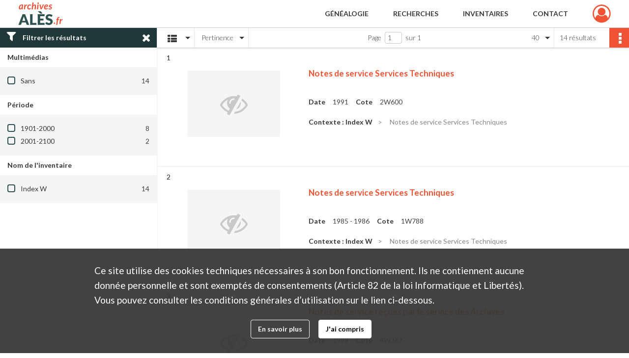

--- FILE ---
content_type: text/html; charset=UTF-8
request_url: https://archives.ales.fr/search/results?target=controlledAccessSubject&keyword=Notes%20de%20service&resultsPerPage=40
body_size: 9917
content:
<!DOCTYPE html>
<html lang="fr">
    <head data-captcha="recaptcha">
                    

    <!-- Matomo -->
    <script type="text/javascript">
        var _paq = _paq || [];

        /* This code come from https://www.cnil.fr/sites/default/files/typo/document/Configuration_piwik.pdf */
        _paq.push([function() {
            var self = this;
            function getOriginalVisitorCookieTimeout() {
                var now = new Date(),
                    nowTs = Math.round(now.getTime() / 1000),
                    visitorInfo = self.getVisitorInfo();
                var createTs = parseInt(visitorInfo[2]);
                var cookieTimeout = 33696000; // 13 mois en secondes
                return createTs + cookieTimeout - nowTs;
            }
            this.setVisitorCookieTimeout( getOriginalVisitorCookieTimeout() );
        }]);

        /* tracker methods like "setCustomDimension" should be called before "trackPageView" */
        _paq.push(['disableCookies']);
        _paq.push(['trackPageView']);
        _paq.push(['enableLinkTracking']);
        (function() {
            var u="https://analytics.alesagglo.fr/";
            _paq.push(['setTrackerUrl', u+'piwik.php']);
            _paq.push(['setSiteId', 3]);
            var d=document, g=d.createElement('script'), s=d.getElementsByTagName('script')[0];
            g.type='text/javascript'; g.async=true; g.defer=true; g.src=u+'piwik.js'; s.parentNode.insertBefore(g,s);
        })();
    </script>
    <!-- End Matomo Code -->

        
        <meta charset="utf-8">
        <title>    Notes de service - Recherche
</title>

        <meta name="twitter:card" content="summary" /><meta property="og:url" content="https://archives.ales.fr/search/results?target=controlledAccessSubject&amp;keyword=Notes%20de%20service&amp;resultsPerPage=40" /><meta property="og:title" content="    Notes de service - Recherche
" />
        <meta name="viewport" content="user-scalable=no, initial-scale=1, maximum-scale=1, minimum-scale=1, width=device-width, height=device-height"/>
        <meta name="format-detection" content="telephone=no" />

        
                    <link rel="apple-touch-icon" sizes="180x180" href="/assets/src/Custom/assets/static/front/favicons/apple-touch-icon.586f4711ea6ca36f6840018639bde263.png">
<link rel="icon" type="image/png" sizes="32x32" href="/assets/src/Custom/assets/static/front/favicons/favicon-32x32.055c2b0ff33da43b86c70597b6245cf6.png">
<link rel="icon" type="image/png" sizes="16x16" href="/assets/src/Custom/assets/static/front/favicons/favicon-16x16.2a9ddf249e64ed7b1cdc17f9f333d0a3.png">
<link rel="manifest" href="">
<link rel="mask-icon" href="" color="#5bbad5">

<meta name="msapplication-TileColor" content="#da532c">
<meta name="theme-color" content="#ffffff">
        
        <link rel="stylesheet" type="text/css" href="/assets/assets/front/scss/common.ca2ec9383f5656575d7aff710a04bb99.css" />
        <link rel="stylesheet" type="text/css" href="/assets/assets/fonts/index.47a6b383c5438c7c88ede4a7eba929a1.css">

            
    <link rel="stylesheet" type="text/css" href="/assets/assets/front/scss/affichage-liste.03fe5ce6cafb13d44f92c384c2aa57a8.css" />

        <link rel="stylesheet" type="text/css" href="/assets/assets/plugins/index.eb25e51f7e50c95b279f140b7697c20c.css" />
        <link rel="stylesheet" type="text/css" href="/assets/node_modules/timelinejs3/compiled/css/timeline.cbf5cde4c0be28e7ea0919cce920ff78.css" />

    </head>
    <body id="display-results">

                    <header id="header" role="banner">
    <div class="institutional-banner-desktop">
        

    </div>
    <div id="main-header">
        <a id="logo" href="/" title="Aller à la page d&#039;accueil">
    <img class="logo-desktop" src="/assets/src/Custom/assets/static/front/img/icono-logo/logo-header.5421b709ebacb022dadc113b9062b660.svg" alt="Archives municipales d&#039;Alès"/>

        
    <img class="logo-mobile" src="/assets/src/Custom/assets/static/front/img/icono-logo/logo-header.5421b709ebacb022dadc113b9062b660.svg" alt="Archives municipales d&#039;Alès"/>
</a>
            
<nav id="main-menu" role="navigation">
            <ul aria-label="menu principal">
                                    <li class="submenu-container"><a href="#">Généalogie</a>
    <ul class="subnav">
                    <li><a
    href="/search/form/7888b250-7dcf-480b-893e-d6bfc4d09e47"
    title="Aller à la page : &quot;État civil&quot;"
>État civil</a>
</li>
                    <li><a
    href="/search/form/f5a20dfe-4b1e-4223-a0aa-1669aa5c9059"
    title="Aller à la page : &quot;Recensements de la population&quot;"
>Recensements de la population</a>
</li>
                    <li><a
    href="/search/form/545b7d34-1ae8-4d5a-8cc9-9ffb6b2181a8"
    title="Aller à la page : &quot;Recensements militaires&quot;"
>Recensements militaires</a>
</li>
            </ul>
</li>
                                <li class="submenu-container"><a href="#">Recherches</a>
    <ul class="subnav">
                    <li><a
    href="/search/form/d51417d4-6c4f-4b1d-82fc-ab1a614223f0"
    title="Aller à la page : &quot;Photographies, cartes postales et affiches&quot;"
>Photographies, cartes postales et affiches</a>
</li>
                    <li><a
    href="/search/form/2aed8a65-517e-42ad-a1cf-0acbdd5b0004"
    title="Aller à la page : &quot;Plans et cadastre ancien&quot;"
>Plans et cadastre ancien</a>
</li>
                    <li><a
    href="/search/form/cebdc0c1-74f6-4354-91e1-1c27f1ac298d"
    title="Aller à la page : &quot;Bibliothèque et revues&quot;"
>Bibliothèque et revues</a>
</li>
                    <li><a
    href="/search/form/77b82587-1130-498b-81a1-ae53689b37c3"
    title="Aller à la page : &quot;Archives contemporaines&quot;"
>Archives contemporaines</a>
</li>
            </ul>
</li>
                                <li class="submenu-container"><a href="#">Inventaires</a>
    <ul class="subnav">
                    <li><a
    href="https://ales.fr/wp-content/uploads/2018/01/archives-municipales-d-ales-inventaires-repertoire-1200-2006.pdf" rel="noopener noreferrer" target="_blank"
    title="Aller à la page : &quot;Répertoire numérique (1200-2006)&quot;"
>Répertoire numérique (1200-2006)</a>
</li>
                    <li><a
    href="https://ales.fr/wp-content/uploads/2018/01/archives-municipales-d-ales-inventaires-repertoire-an7-1976.pdf" rel="noopener noreferrer" target="_blank"
    title="Aller à la page : &quot;Répertoire numérique (An VII-1976)&quot;"
>Répertoire numérique (An VII-1976)</a>
</li>
                    <li><a
    href="https://ales.fr/wp-content/uploads/2018/01/archives-municipales-d-ales-inventaires-archives-industrielles-1832-1980.pdf" rel="noopener noreferrer" target="_blank"
    title="Aller à la page : &quot;Forges de Tamaris (1832-1980)&quot;"
>Forges de Tamaris (1832-1980)</a>
</li>
                    <li><a
    href="https://ales.fr/wp-content/uploads/2018/01/archives-municipales-d-ales-inventaires-archives-industrielles-mines-1806-1993.pdf" rel="noopener noreferrer" target="_blank"
    title="Aller à la page : &quot;Mines (1806-1993)&quot;"
>Mines (1806-1993)</a>
</li>
                    <li><a
    href="https://ales.fr/wp-content/uploads/2018/01/archives-municipales-dales-revues-interet-historique-et-culturel.pdf" rel="noopener noreferrer" target="_blank"
    title="Aller à la page : &quot;Journaux et revues&quot;"
>Journaux et revues</a>
</li>
                    <li><a
    href="https://ales.fr/wp-content/uploads/2018/01/archives-municipales-dales-inventaire-recherches-et-travaux-universitaires.pdf" rel="noopener noreferrer" target="_blank"
    title="Aller à la page : &quot;Thèses et travaux universitaires&quot;"
>Thèses et travaux universitaires</a>
</li>
            </ul>
</li>
                                <li class="submenu-container"><a href="#">Contact</a>
    <ul class="subnav">
                    <li><a
    href="/page/contactez-nous"
    title="Aller à la page : &quot;Nous contacter&quot;"
>Nous contacter</a>
</li>
                    <li><a
    href="/page/reservation"
    title="Aller à la page : &quot;Réservation&quot;"
>Réservation</a>
</li>
            </ul>
</li>
            
        </ul>
    </nav>
<nav id="burger-main-menu" class="left" role="navigation">
            <div>
            <label for="burger-sidebar" class="toggle">
                <span class="icon-bar"></span>
                <span class="icon-bar"></span>
                <span class="icon-bar"></span>
            </label>
            <input type="checkbox" id="burger-sidebar" class="sidebartoggler">

            <div class="page-wrap">
                <div class="sidebar">
                    <ul class="mainnav">
                                                <li class="submenu-container"><a href="#">Généalogie</a>
    <ul class="subnav">
                    <li><a
    href="/search/form/7888b250-7dcf-480b-893e-d6bfc4d09e47"
    title="Aller à la page : &quot;État civil&quot;"
>État civil</a>
</li>
                    <li><a
    href="/search/form/f5a20dfe-4b1e-4223-a0aa-1669aa5c9059"
    title="Aller à la page : &quot;Recensements de la population&quot;"
>Recensements de la population</a>
</li>
                    <li><a
    href="/search/form/545b7d34-1ae8-4d5a-8cc9-9ffb6b2181a8"
    title="Aller à la page : &quot;Recensements militaires&quot;"
>Recensements militaires</a>
</li>
            </ul>
</li>
                                <li class="submenu-container"><a href="#">Recherches</a>
    <ul class="subnav">
                    <li><a
    href="/search/form/d51417d4-6c4f-4b1d-82fc-ab1a614223f0"
    title="Aller à la page : &quot;Photographies, cartes postales et affiches&quot;"
>Photographies, cartes postales et affiches</a>
</li>
                    <li><a
    href="/search/form/2aed8a65-517e-42ad-a1cf-0acbdd5b0004"
    title="Aller à la page : &quot;Plans et cadastre ancien&quot;"
>Plans et cadastre ancien</a>
</li>
                    <li><a
    href="/search/form/cebdc0c1-74f6-4354-91e1-1c27f1ac298d"
    title="Aller à la page : &quot;Bibliothèque et revues&quot;"
>Bibliothèque et revues</a>
</li>
                    <li><a
    href="/search/form/77b82587-1130-498b-81a1-ae53689b37c3"
    title="Aller à la page : &quot;Archives contemporaines&quot;"
>Archives contemporaines</a>
</li>
            </ul>
</li>
                                <li class="submenu-container"><a href="#">Inventaires</a>
    <ul class="subnav">
                    <li><a
    href="https://ales.fr/wp-content/uploads/2018/01/archives-municipales-d-ales-inventaires-repertoire-1200-2006.pdf" rel="noopener noreferrer" target="_blank"
    title="Aller à la page : &quot;Répertoire numérique (1200-2006)&quot;"
>Répertoire numérique (1200-2006)</a>
</li>
                    <li><a
    href="https://ales.fr/wp-content/uploads/2018/01/archives-municipales-d-ales-inventaires-repertoire-an7-1976.pdf" rel="noopener noreferrer" target="_blank"
    title="Aller à la page : &quot;Répertoire numérique (An VII-1976)&quot;"
>Répertoire numérique (An VII-1976)</a>
</li>
                    <li><a
    href="https://ales.fr/wp-content/uploads/2018/01/archives-municipales-d-ales-inventaires-archives-industrielles-1832-1980.pdf" rel="noopener noreferrer" target="_blank"
    title="Aller à la page : &quot;Forges de Tamaris (1832-1980)&quot;"
>Forges de Tamaris (1832-1980)</a>
</li>
                    <li><a
    href="https://ales.fr/wp-content/uploads/2018/01/archives-municipales-d-ales-inventaires-archives-industrielles-mines-1806-1993.pdf" rel="noopener noreferrer" target="_blank"
    title="Aller à la page : &quot;Mines (1806-1993)&quot;"
>Mines (1806-1993)</a>
</li>
                    <li><a
    href="https://ales.fr/wp-content/uploads/2018/01/archives-municipales-dales-revues-interet-historique-et-culturel.pdf" rel="noopener noreferrer" target="_blank"
    title="Aller à la page : &quot;Journaux et revues&quot;"
>Journaux et revues</a>
</li>
                    <li><a
    href="https://ales.fr/wp-content/uploads/2018/01/archives-municipales-dales-inventaire-recherches-et-travaux-universitaires.pdf" rel="noopener noreferrer" target="_blank"
    title="Aller à la page : &quot;Thèses et travaux universitaires&quot;"
>Thèses et travaux universitaires</a>
</li>
            </ul>
</li>
                                <li class="submenu-container"><a href="#">Contact</a>
    <ul class="subnav">
                    <li><a
    href="/page/contactez-nous"
    title="Aller à la page : &quot;Nous contacter&quot;"
>Nous contacter</a>
</li>
                    <li><a
    href="/page/reservation"
    title="Aller à la page : &quot;Réservation&quot;"
>Réservation</a>
</li>
            </ul>
</li>
            
                    </ul>
                    

                </div>
            </div>
        </div>
    </nav>
<nav id="user-profile" role="navigation">
    <ul>
        <li class="user-profile submenu-container">
    <a href="/user/login?targetRoute=front.search&amp;targetRouteParameters%5Btarget%5D=controlledAccessSubject&amp;targetRouteParameters%5Bkeyword%5D=Notes%20de%20service&amp;targetRouteParameters%5BresultsPerPage%5D=40" class="user-profile-icon-container" title="Mon espace personnel">
        <i class="fa fa-user-circle-o" aria-hidden="true"></i>
    </a>
    <ul class="subnav">
        <li>
            <a href="/user/login?targetRoute=front.search&amp;targetRouteParameters%5Btarget%5D=controlledAccessSubject&amp;targetRouteParameters%5Bkeyword%5D=Notes%20de%20service&amp;targetRouteParameters%5BresultsPerPage%5D=40" title="Se connecter">Se connecter</a>
        </li>
                    <li>
                <a href="/register" title="S&#039;inscrire">S&#039;inscrire</a>
            </li>
            </ul>

</li>

    </ul>
</nav>
<nav id="burger-user-profile" class="right" role="navigation">
    <label for="profile-sidebar" class="toggle">
            <i class="fa fa-user-circle-o user-profile-icon " aria-hidden="true"></i>

    </label>
    <input type="checkbox" id="profile-sidebar" class="sidebartoggler">

    <div class="page-wrap">
        <div class="sidebar">
            <ul class="mainnav">
                    <li>
        <a href="/user/login?targetRoute=front.search&amp;targetRouteParameters%5Btarget%5D=controlledAccessSubject&amp;targetRouteParameters%5Bkeyword%5D=Notes%20de%20service&amp;targetRouteParameters%5BresultsPerPage%5D=40" title="Se connecter">Se connecter</a>
    </li>
            <li>
            <a href="/register" title="S&#039;inscrire">S&#039;inscrire</a>
        </li>
    
            </ul>
        </div>
    </div>
</nav>


    </div>
</header>
        
        <a href="#page-top" id="scrollup" class="no-print" aria-label="Revenir en haut de la page">
            <i class="fa fa-angle-up"></i>
        </a>

        <div id="old-browsers" class="disclaimer">
    <div class="text">
        Ce portail est conçu pour être utilisé sur les navigateurs Chrome, Firefox, Safari et Edge. Pour une expérience optimale, nous vous invitons à utiliser l&#039;un de ces navigateurs.
    </div>
    <div class="buttons">
        <button type="button" class="btn btn-primary" id="old-browsers-accept">J&#039;ai compris</button>
    </div>
</div>

        <main role="main" id="page-top">

                                        
            
            
            
                        <section class="facets no-print ">
                <div class="filter"><i class="fas fa-filter"></i>Filtrer les résultats<span><i class="fa fa-times" aria-hidden="true"></i></span></div>
<form id="form-facets" method="GET">
            <input type="hidden" name="target" value="controlledAccessSubject" />
                <input type="hidden" name="keyword" value="Notes de service" />
                <input type="hidden" name="resultsPerPage" value="40" />
    
    <input type="hidden" name="mapBounds" value="" />

    <div class="facet">
        <div class="title">Multimédias</div>

            <ul>
                                <li class="row ">
                <div class="col-sm-10 term custom-control custom-checkbox">
                    <input
                        type="checkbox"
                        class="custom-control-input"
                        name="facet_media"
                        id="facet_media.1"
                        value="none"
                                            />
                                                                                                        <label class="custom-control-label" for="facet_media.1" title="Sans">Sans</label>
                </div>
                <div class="col-sm-2 count">14</div>
            </li>
            </ul>
    
    </div>
    <div class="facet">
        <div class="title">Période</div>

            <ul>
                                <li class="row">
                <div class="col-sm-10 term custom-control custom-checkbox">
                    <input
                        type="checkbox"
                        class="custom-control-input century"
                        name="facet_century"
                        id="facet_century.1"
                        value="1901"
                                            />
                                                                                                        <label class="custom-control-label" for="facet_century.1" title="1901-2000">1901-2000</label>
                </div>
                <div class="col-sm-2 count">8</div>
            </li>
                                <li class="row">
                <div class="col-sm-10 term custom-control custom-checkbox">
                    <input
                        type="checkbox"
                        class="custom-control-input century"
                        name="facet_century"
                        id="facet_century.2"
                        value="2001"
                                            />
                                                                                                        <label class="custom-control-label" for="facet_century.2" title="2001-2100">2001-2100</label>
                </div>
                <div class="col-sm-2 count">2</div>
            </li>
        
            </ul>

    </div>
    <div class="facet">
        <div class="title">Nom de l&#039;inventaire</div>

            <ul>
                                <li class="row ">
                <div class="col-sm-10 term custom-control custom-checkbox">
                    <input
                        type="checkbox"
                        class="custom-control-input"
                        name="facet_titleProper"
                        id="facet_titleProper.1"
                        value="Index W"
                                            />
                                                            <label class="custom-control-label" for="facet_titleProper.1" title="Index W">Index W</label>
                </div>
                <div class="col-sm-2 count">14</div>
            </li>
            </ul>
    
    </div>
</form>

            </section>
                <section class="navigation clearfix row">
            <div class="view-mode col-sm pl-0 pr-0">
                <ul class="clearfix">
    <li class="select select-viewmode clearfix">
        <p class="placeholder" title="Affichage">
            <i class="placeholder-icon fas fa-th-list"></i>
        </p>
        <ul>
                            <li class="selected">
                    <a href="https://archives.ales.fr/search/results?target=controlledAccessSubject&amp;keyword=Notes%20de%20service&amp;resultsPerPage=40&amp;mode=list" title="Affichage liste"><i class="fas fa-th-list"></i></a>
                </li>
                            <li class="">
                    <a href="https://archives.ales.fr/search/results?target=controlledAccessSubject&amp;keyword=Notes%20de%20service&amp;resultsPerPage=40&amp;mode=table" title="Affichage tableau"><i class="fas fa-table"></i></a>
                </li>
                            <li class="">
                    <a href="https://archives.ales.fr/search/results?target=controlledAccessSubject&amp;keyword=Notes%20de%20service&amp;resultsPerPage=40&amp;mode=mosaic" title="Affichage mosaïque"><i class="fas fa-th"></i></a>
                </li>
                            <li class="">
                    <a href="https://archives.ales.fr/search/results?target=controlledAccessSubject&amp;keyword=Notes%20de%20service&amp;mode=chrono" title="Affichage frise chronologique"><i class="nf nf-timeline"></i></a>
                </li>
                    </ul>
    </li>
</ul>

            </div>
            <div class="sort col-sm pl-0 pr-0">
                <ul class="clearfix">
    <li class="select select-sort clearfix">
        <p class="placeholder" title="Trier par pertinence">
            Pertinence
        </p>
        <ul>
                    <li class="">
                <a href="https://archives.ales.fr/search/results?target=controlledAccessSubject&amp;keyword=Notes%20de%20service&amp;resultsPerPage=40&amp;sort=referencecode_asc" title="Trier par cote (A-Z)">Cote (A-Z)</a>
            </li>
                    <li class="">
                <a href="https://archives.ales.fr/search/results?target=controlledAccessSubject&amp;keyword=Notes%20de%20service&amp;resultsPerPage=40&amp;sort=referencecode_dsc" title="Trier par cote (Z-A)">Cote (Z-A)</a>
            </li>
                    <li class="">
                <a href="https://archives.ales.fr/search/results?target=controlledAccessSubject&amp;keyword=Notes%20de%20service&amp;resultsPerPage=40&amp;sort=date_asc" title="Trier par date (0-9)">Date (0-9)</a>
            </li>
                    <li class="">
                <a href="https://archives.ales.fr/search/results?target=controlledAccessSubject&amp;keyword=Notes%20de%20service&amp;resultsPerPage=40&amp;sort=date_dsc" title="Trier par date (9-0)">Date (9-0)</a>
            </li>
                    <li class="selected">
                <a href="https://archives.ales.fr/search/results?target=controlledAccessSubject&amp;keyword=Notes%20de%20service&amp;resultsPerPage=40&amp;sort=relevance" title="Trier par pertinence">Pertinence</a>
            </li>
                </ul>
    </li>
</ul>

            </div>
            <div class="pagination-row col-sm">
                                                                                    <ul id="pagination" class="pagination-sm pagination">
            

        <li id="page-content" class="page-content">
            <label for="current-page">Page</label>
            <input id="current-page" name="page" form="form-facets"
                   type="number" value="1" min="1" max="1"/>
            sur 1</li>

            </ul>

            </div>
            <div class="result-page col-sm">
                <span class="result">
                                                                14 résultats
                                    </span>
                
<ul class="clearfix">
    <li class="select select-results-per-page clearfix">
      <p class="placeholder" title="40 résultats par page">
          40 <span class="label">résultats par page</span>
      </p>
      <ul>
                        <li class="">
                <a href="https://archives.ales.fr/search/results?target=controlledAccessSubject&amp;keyword=Notes%20de%20service"><span>20 résultats par page</span></a>
            </li>
                        <li class="selected">
                <a href="https://archives.ales.fr/search/results?target=controlledAccessSubject&amp;keyword=Notes%20de%20service&amp;resultsPerPage=40"><span>40 résultats par page</span></a>
            </li>
                        <li class="">
                <a href="https://archives.ales.fr/search/results?target=controlledAccessSubject&amp;keyword=Notes%20de%20service&amp;resultsPerPage=80"><span>80 résultats par page</span></a>
            </li>
                    </ul>
    </li>
</ul>


            </div>
            <div class="result-actionbar">
                    
<div
    id="actionbar"
    data-bookmark-url="/user/api/v1/bookmark/globalSearchResult"
    data-bookmark-data="{&quot;target&quot;:&quot;controlledAccessSubject&quot;,&quot;keyword&quot;:&quot;Notes de service&quot;,&quot;resultsPerPage&quot;:&quot;40&quot;}"
    data-bookmark-list-url="https://archives.ales.fr/user/bookmarks"
    data-logged-in=""
        data-social="1"    data-print="1"
    data-bookmarked=""
    data-site-name="Archives municipales d&#039;Alès"
    data-page-title="    Notes de service - Recherche
"
    data-share-mail-body="Bonjour,
Je vous recommande cette page :
https%3A%2F%2Farchives.ales.fr%2Fsearch%2Fresults%3Ftarget%3DcontrolledAccessSubject%26keyword%3DNotes%2520de%2520service%26resultsPerPage%3D40
Bonne consultation !
"
    ></div>


            </div>
        </section>
    
                            
<aside class="alert-container row">
</aside>
            
            <div class="container">
                <h1 hidden="true">Résultats de la recherche</h1>
<section id="list-container" class="active">
            <ul>        <li class="element-list">
            
<div class="img-element">
    <span>1</span>        
    
            <div class="img no-cover" title="Pas de média">
            <i class="fas fa-eye-slash no-media"></i>
        </div>
    
</div>

<section class="content">
        <div class="intitup">
        <a href="https://archives.ales.fr/ark:/55408/8vwl9rqtdf3k"  rel="noopener noreferrer" target="_blank">
            <h2 title="Voir la notice complète">
                <span>Notes de service Services Techniques</span>
            </h2>
        </a>
        
    <div class="date-cote content-part clearfix">
                    <div class="content-sub-part">
                <h3>Date</h3>
                <p><span>1991</span></p>
            </div>
                            <div  class="content-sub-part">
                <h3>Cote</h3>
                <p class="referenceCodes">2W600</p>
            </div>
            </div>

<ul class="context content-part clearfix">
            <li>
                    <h4>Contexte : Index W</h4>
                </li>
        <li>                Notes de service Services Techniques
            </li>
</ul>


    </div>
    </section>
                        <div class="record-actions">
    </div>
    
        </li>
                            <li class="element-list">
            
<div class="img-element">
    <span>2</span>        
    
            <div class="img no-cover" title="Pas de média">
            <i class="fas fa-eye-slash no-media"></i>
        </div>
    
</div>

<section class="content">
        <div class="intitup">
        <a href="https://archives.ales.fr/ark:/55408/x2fq68grnvt5"  rel="noopener noreferrer" target="_blank">
            <h2 title="Voir la notice complète">
                <span>Notes de service Services Techniques</span>
            </h2>
        </a>
        
    <div class="date-cote content-part clearfix">
                    <div class="content-sub-part">
                <h3>Date</h3>
                <p><span>1985 - 1986</span></p>
            </div>
                            <div  class="content-sub-part">
                <h3>Cote</h3>
                <p class="referenceCodes">1W788</p>
            </div>
            </div>

<ul class="context content-part clearfix">
            <li>
                    <h4>Contexte : Index W</h4>
                </li>
        <li>                Notes de service Services Techniques
            </li>
</ul>


    </div>
    </section>
                        <div class="record-actions">
    </div>
    
        </li>
                            <li class="element-list">
            
<div class="img-element">
    <span>3</span>        
    
            <div class="img no-cover" title="Pas de média">
            <i class="fas fa-eye-slash no-media"></i>
        </div>
    
</div>

<section class="content">
        <div class="intitup">
        <a href="https://archives.ales.fr/ark:/55408/z50xp8vk67mq"  rel="noopener noreferrer" target="_blank">
            <h2 title="Voir la notice complète">
                <span>Notes de service reçues par le service des Archives</span>
            </h2>
        </a>
        
    <div class="date-cote content-part clearfix">
                    <div class="content-sub-part">
                <h3>Date</h3>
                <p><span>1999</span></p>
            </div>
                            <div  class="content-sub-part">
                <h3>Cote</h3>
                <p class="referenceCodes">4W362</p>
            </div>
            </div>

<ul class="context content-part clearfix">
            <li>
                    <h4>Contexte : Index W</h4>
                </li>
        <li>                Notes de service reçues par le service des Archives
            </li>
</ul>


    </div>
    </section>
                        <div class="record-actions">
    </div>
    
        </li>
                            <li class="element-list">
            
<div class="img-element">
    <span>4</span>        
    
            <div class="img no-cover" title="Pas de média">
            <i class="fas fa-eye-slash no-media"></i>
        </div>
    
</div>

<section class="content">
        <div class="intitup">
        <a href="https://archives.ales.fr/ark:/55408/htpb5k8lzrw2"  rel="noopener noreferrer" target="_blank">
            <h2 title="Voir la notice complète">
                <span>Notes de service 2005</span>
            </h2>
        </a>
        
    <div class="date-cote content-part clearfix">
                    <div class="content-sub-part">
                <h3>Date</h3>
                <p><span>2005</span></p>
            </div>
                            <div  class="content-sub-part">
                <h3>Cote</h3>
                <p class="referenceCodes">5W869</p>
            </div>
            </div>

<ul class="context content-part clearfix">
            <li>
                    <h4>Contexte : Index W</h4>
                </li>
        <li>                Notes de service 2005
            </li>
</ul>


    </div>
    </section>
                        <div class="record-actions">
    </div>
    
        </li>
                            <li class="element-list">
            
<div class="img-element">
    <span>5</span>        
    
            <div class="img no-cover" title="Pas de média">
            <i class="fas fa-eye-slash no-media"></i>
        </div>
    
</div>

<section class="content">
        <div class="intitup">
        <a href="https://archives.ales.fr/ark:/55408/fv0h6sm8trd4"  rel="noopener noreferrer" target="_blank">
            <h2 title="Voir la notice complète">
                <span>Notes de service Services Techniques</span>
            </h2>
        </a>
        
    <div class="date-cote content-part clearfix">
                    <div class="content-sub-part">
                <h3>Date</h3>
                <p><span>1937 - 1968 , 1970 - 1979</span></p>
            </div>
                            <div  class="content-sub-part">
                <h3>Cote</h3>
                <p class="referenceCodes">1W787</p>
            </div>
            </div>

<ul class="context content-part clearfix">
            <li>
                    <h4>Contexte : Index W</h4>
                </li>
        <li>                Notes de service Services Techniques
            </li>
</ul>


    </div>
    </section>
                        <div class="record-actions">
    </div>
    
        </li>
                            <li class="element-list">
            
<div class="img-element">
    <span>6</span>        
    
            <div class="img no-cover" title="Pas de média">
            <i class="fas fa-eye-slash no-media"></i>
        </div>
    
</div>

<section class="content">
        <div class="intitup">
        <a href="https://archives.ales.fr/ark:/55408/k4vlncfmb9j2"  rel="noopener noreferrer" target="_blank">
            <h2 title="Voir la notice complète">
                <span>Notes de service du Directeur Général des Services Techniques</span>
            </h2>
        </a>
        
    <div class="date-cote content-part clearfix">
                    <div class="content-sub-part">
                <h3>Date</h3>
                <p><span>1989-1996</span></p>
            </div>
                            <div  class="content-sub-part">
                <h3>Cote</h3>
                <p class="referenceCodes">4W45</p>
            </div>
            </div>

<ul class="context content-part clearfix">
            <li>
                    <h4>Contexte : Index W</h4>
                </li>
        <li>                Notes de service du Directeur Général des Services...
            </li>
</ul>


    </div>
    </section>
                        <div class="record-actions">
    </div>
    
        </li>
                            <li class="element-list">
            
<div class="img-element">
    <span>7</span>        
    
            <div class="img no-cover" title="Pas de média">
            <i class="fas fa-eye-slash no-media"></i>
        </div>
    
</div>

<section class="content">
        <div class="intitup">
        <a href="https://archives.ales.fr/ark:/55408/x1bg48mdsvcf"  rel="noopener noreferrer" target="_blank">
            <h2 title="Voir la notice complète">
                <span>Sapeurs pompiers : Notes de service</span>
            </h2>
        </a>
        
    <div class="date-cote content-part clearfix">
                    <div class="content-sub-part">
                <h3>Date</h3>
                <p><span>1972, 1977 - 1987, 1989 - 1991</span></p>
            </div>
                            <div  class="content-sub-part">
                <h3>Cote</h3>
                <p class="referenceCodes">2W251</p>
            </div>
            </div>

<ul class="context content-part clearfix">
            <li>
                    <h4>Contexte : Index W</h4>
                </li>
        <li>                Sapeurs pompiers : Notes de service
            </li>
</ul>


    </div>
    </section>
                        <div class="record-actions">
    </div>
    
        </li>
                            <li class="element-list">
            
<div class="img-element">
    <span>8</span>        
    
            <div class="img no-cover" title="Pas de média">
            <i class="fas fa-eye-slash no-media"></i>
        </div>
    
</div>

<section class="content">
        <div class="intitup">
        <a href="https://archives.ales.fr/ark:/55408/m0bskd85c2tv"  rel="noopener noreferrer" target="_blank">
            <h2 title="Voir la notice complète">
                <span>Notes de service</span>
            </h2>
        </a>
        
    <div class="date-cote content-part clearfix">
                    <div class="content-sub-part">
                <h3>Date</h3>
                <p><span>1995 - 1996</span></p>
            </div>
                            <div  class="content-sub-part">
                <h3>Cote</h3>
                <p class="referenceCodes">1W880</p>
            </div>
            </div>

<ul class="context content-part clearfix">
            <li>
                    <h4>Contexte : Index W</h4>
                </li>
        <li>                Notes de service
            </li>
</ul>


    </div>
    </section>
                        <div class="record-actions">
    </div>
    
        </li>
                            <li class="element-list">
            
<div class="img-element">
    <span>9</span>        
    
            <div class="img no-cover" title="Pas de média">
            <i class="fas fa-eye-slash no-media"></i>
        </div>
    
</div>

<section class="content">
        <div class="intitup">
        <a href="https://archives.ales.fr/ark:/55408/4stl2prjx8kv"  rel="noopener noreferrer" target="_blank">
            <h2 title="Voir la notice complète">
                <span>Notes de service du Service Départemental d'Incendie et de Secours du Gard</span>
            </h2>
        </a>
        
    <div class="date-cote content-part clearfix">
                    <div class="content-sub-part">
                <h3>Date</h3>
                <p><span>1976, 1980 - 1984</span></p>
            </div>
                            <div  class="content-sub-part">
                <h3>Cote</h3>
                <p class="referenceCodes">2W378</p>
            </div>
            </div>

<ul class="context content-part clearfix">
            <li>
                    <h4>Contexte : Index W</h4>
                </li>
        <li>                Notes de service du Service Départemental d&#039;Incendie...
            </li>
</ul>


    </div>
    </section>
                        <div class="record-actions">
    </div>
    
        </li>
                            <li class="element-list">
            
<div class="img-element">
    <span>10</span>        
    
            <div class="img no-cover" title="Pas de média">
            <i class="fas fa-eye-slash no-media"></i>
        </div>
    
</div>

<section class="content">
        <div class="intitup">
        <a href="https://archives.ales.fr/ark:/55408/w1bv7jgm32zn"  rel="noopener noreferrer" target="_blank">
            <h2 title="Voir la notice complète">
                <span>Notes de service Services Techniques</span>
            </h2>
        </a>
        
    <div class="date-cote content-part clearfix">
                    <div class="content-sub-part">
                <h3>Date</h3>
                <p><span>1993</span></p>
            </div>
                            <div  class="content-sub-part">
                <h3>Cote</h3>
                <p class="referenceCodes">2W382</p>
            </div>
            </div>

<ul class="context content-part clearfix">
            <li>
                    <h4>Contexte : Index W</h4>
                </li>
        <li>                Notes de service Services Techniques
            </li>
</ul>


    </div>
    </section>
                        <div class="record-actions">
    </div>
    
        </li>
                            <li class="element-list">
            
<div class="img-element">
    <span>11</span>        
    
            <div class="img no-cover" title="Pas de média">
            <i class="fas fa-eye-slash no-media"></i>
        </div>
    
</div>

<section class="content">
        <div class="intitup">
        <a href="https://archives.ales.fr/ark:/55408/2k6p53qltb7f"  rel="noopener noreferrer" target="_blank">
            <h2 title="Voir la notice complète">
                <span>Notes de service Ville et Agglo</span>
            </h2>
        </a>
        
    <div class="date-cote content-part clearfix">
                    <div class="content-sub-part">
                <h3>Date</h3>
                <p><span>2009</span></p>
            </div>
                            <div  class="content-sub-part">
                <h3>Cote</h3>
                <p class="referenceCodes">1W133</p>
            </div>
            </div>

<ul class="context content-part clearfix">
            <li>
                    <h4>Contexte : Index W</h4>
                </li>
        <li>                Notes de service Ville et Agglo
            </li>
</ul>


    </div>
    </section>
                        <div class="record-actions">
    </div>
    
        </li>
                            <li class="element-list">
            
<div class="img-element">
    <span>12</span>        
    
            <div class="img no-cover" title="Pas de média">
            <i class="fas fa-eye-slash no-media"></i>
        </div>
    
</div>

<section class="content">
        <div class="intitup">
        <a href="https://archives.ales.fr/ark:/55408/2lqw9jvdhgn3"  rel="noopener noreferrer" target="_blank">
            <h2 title="Voir la notice complète">
                <span>Notes de service Ville d'Alès reliées</span>
            </h2>
        </a>
        
    <div class="date-cote content-part clearfix">
                    <div class="content-sub-part">
                <h3>Date</h3>
                <p><span>2000-2003</span></p>
            </div>
                            <div  class="content-sub-part">
                <h3>Cote</h3>
                <p class="referenceCodes">6W101</p>
            </div>
            </div>

<ul class="context content-part clearfix">
            <li>
                    <h4>Contexte : Index W</h4>
                </li>
        <li>                Notes de service Ville d&#039;Alès reliées
            </li>
</ul>


    </div>
    </section>
                        <div class="record-actions">
    </div>
    
        </li>
                            <li class="element-list">
            
<div class="img-element">
    <span>13</span>        
    
            <div class="img no-cover" title="Pas de média">
            <i class="fas fa-eye-slash no-media"></i>
        </div>
    
</div>

<section class="content">
        <div class="intitup">
        <a href="https://archives.ales.fr/ark:/55408/tqr82dxngj43"  rel="noopener noreferrer" target="_blank">
            <h2 title="Voir la notice complète">
                <span>Notes de service Services Techniques</span>
            </h2>
        </a>
        
    <div class="date-cote content-part clearfix">
                    <div class="content-sub-part">
                <h3>Date</h3>
                <p><span>1980 - 1984</span></p>
            </div>
                            <div  class="content-sub-part">
                <h3>Cote</h3>
                <p class="referenceCodes">1W787</p>
            </div>
            </div>

<ul class="context content-part clearfix">
            <li>
                    <h4>Contexte : Index W</h4>
                </li>
        <li>                Notes de service Services Techniques
            </li>
</ul>


    </div>
    </section>
                        <div class="record-actions">
    </div>
    
        </li>
                            <li class="element-list">
            
<div class="img-element">
    <span>14</span>        
    
            <div class="img no-cover" title="Pas de média">
            <i class="fas fa-eye-slash no-media"></i>
        </div>
    
</div>

<section class="content">
        <div class="intitup">
        <a href="https://archives.ales.fr/ark:/55408/8kh6lx45ctn7"  rel="noopener noreferrer" target="_blank">
            <h2 title="Voir la notice complète">
                <span>Notes de service Services Techniques</span>
            </h2>
        </a>
        
    <div class="date-cote content-part clearfix">
                    <div class="content-sub-part">
                <h3>Date</h3>
                <p><span>1987 - 1988</span></p>
            </div>
                            <div  class="content-sub-part">
                <h3>Cote</h3>
                <p class="referenceCodes">1W788</p>
            </div>
            </div>

<ul class="context content-part clearfix">
            <li>
                    <h4>Contexte : Index W</h4>
                </li>
        <li>                Notes de service Services Techniques
            </li>
</ul>


    </div>
    </section>
                        <div class="record-actions">
    </div>
    
        </li>
                    </ul>
            
            
            </section>
            </div>

        </main>

                        
    <footer id="footer" role="contentinfo">
                                
                                <div class="container default">
        <div class="row">
                            <div class="header-footer-col col-md-3 col-lg-3 header-footer-align-center">
                    
                    

    <a href="https://www.ales.fr"
                             rel="noopener noreferrer"            target="_blank"
            >
            <img
        src="/assets/src/Custom/assets/static/front/img/icono-logo/logo-footer.88a89048d91f71c39457e02f4858f3ca.svg"
        title="Portail de la ville d’Alès et de son Agglomération"        alt="Portail de la ville d’Alès et de son Agglomération"    />

    </a>
                </div>
                            <div class="header-footer-col col-md-3 col-lg-3 header-footer-align-left">
                                            <span class="heading">Archives municipales d&#039;Alès</span>
                    
                    <p>
    4 boulevard Gambetta<br />
    30100 Alès<br />
</p>
<p>
    <i class="fa fa-phone" aria-label="Téléphone"></i> 04 66 54 32 20
</p>
<p>
    <i class="fa fa-envelope" aria-label="Email"></i> archives@ville-ales.fr
</p>

                </div>
                            <div class="header-footer-col col-md-3 col-lg-3 header-footer-align-left">
                                            <span class="heading">Suivez-nous sur :</span>
                    
                    <ul class="links">
            
<li class="link
">
        <a href="https://www.facebook.com/villedales"
         title="Facebook"                      rel="noopener noreferrer"            target="_blank"
            >
                    <i class="fa fa-facebook-square fa-2x" aria-hidden="true"></i>
                            Facebook
            </a>
    </li>
            
<li class="link
">
        <a href="https://twitter.com/VilledAles"
         title="Twitter"                      rel="noopener noreferrer"            target="_blank"
            >
                    <i class="fa fa-twitter-square fa-2x" aria-hidden="true"></i>
                            Twitter
            </a>
    </li>
            
<li class="link
">
        <a href="https://www.youtube.com/user/alescevennes/featured"
         title="Youtube"                      rel="noopener noreferrer"            target="_blank"
            >
                    <i class="fa fa-youtube-square fa-2x" aria-hidden="true"></i>
                            Youtube
            </a>
    </li>
            
<li class="link
">
        <a href="https://www.instagram.com/Ville_d_Ales"
         title="Instagram"                      rel="noopener noreferrer"            target="_blank"
            >
                    <i class="fa fa-instagram fa-2x" aria-hidden="true"></i>
                            Instagram
            </a>
    </li>
    </ul>
                </div>
                            <div class="header-footer-col col-md-3 col-lg-3 header-footer-align-left">
                                            <span class="heading">Liens utiles :</span>
                    
                    <ul class="links">
            
<li class="link
">
        <a href="/page/informations-pratiques"
         title="Informations pratiques"             >
                            Informations pratiques
            </a>
    </li>
            
<li class="link
">
        <a href="/page/mentions-legales-et-cgu"
         title="Conditions Générales d&#039;Utilisation"             >
                            Conditions Générales d&#039;Utilisation
            </a>
    </li>
            
<li class="link
">
        <a href="/page/donnees-personnelles"
         title="Données personnelles"             >
                            Données personnelles
            </a>
    </li>
            
<li class="link
">
        <a href="https://www.ales.fr"
         title="Ville d&#039;Alès"                      rel="noopener noreferrer"            target="_blank"
            >
                            Ville d&#039;Alès
            </a>
    </li>
    </ul>
                </div>
                    </div>
    </div>

                                                            <div class="container institutional">
        <div class="row">
                            <div class="header-footer-col col-md-12 col-lg-12 header-footer-align-center">
                    
                    © 2021 archives.ales.fr
                </div>
                    </div>
    </div>

                        </footer>
        
                                    <script src=""></script>
                            <script src="/assets/common.429d16d7b37d0a75922f.js"></script>
                            <script src="/assets/vendor.front.a02d17b68cc80f3d8b47.js"></script>
                            <script src="/assets/front.c99acd8a8b6294779a75.js"></script>
                    
        <div id="rgpd-infos"
     class="disclaimer"
     >
    <div class="text">
        <div>
            Ce site utilise des cookies techniques nécessaires à son bon fonctionnement. Ils ne contiennent aucune donnée personnelle et sont exemptés de consentements (Article 82 de la loi Informatique et Libertés).
            <br>
                            Vous pouvez consulter les conditions générales d’utilisation sur le lien ci-dessous.
                    </div>
    </div>
    <div class="buttons">
                                    <a href="/page/mentions-legales-et-cgu" rel="noopener noreferrer" target="_blank">
            <button type="button" class="btn btn-secondary">En savoir plus</button>
        </a>
        <button type="button" class="btn btn-primary" id="rgpd-infos-understand">J&#039;ai compris</button>
    </div>

</div>
        
    </body>
</html>


--- FILE ---
content_type: text/css
request_url: https://archives.ales.fr/assets/assets/fonts/index.47a6b383c5438c7c88ede4a7eba929a1.css
body_size: 658
content:
@font-face{font-family:naofont;src:url(/assets/assets/fonts/naofont/naofont.8d403a153794fa4588fec5aa818cca5f.eot);src:url(/assets/assets/fonts/naofont/naofont.8d403a153794fa4588fec5aa818cca5f.eot#iefix) format("embedded-opentype"),url(/assets/assets/fonts/naofont/naofont.e2f76ee34381f3207a7984766e6facdf.ttf) format("truetype"),url(/assets/assets/fonts/naofont/naofont.6c56295420e6d4b92333d11090b02de3.woff) format("woff"),url(/assets/assets/fonts/naofont/naofont.cc414ef72f51b846f74be89fdd9d48a6.svg#naofont) format("svg");font-weight:400;font-style:normal}.nf{display:inline-block;font:normal normal normal 14px/1 naofont;text-rendering:auto;-webkit-font-smoothing:antialiased;-moz-osx-font-smoothing:grayscale}.nf-2x{font-size:2em}.nf-landscape:before{content:"\e900"}.nf-portrait:before{content:"\e901"}.nf-minimap:before{content:"\e902"}.nf-map:before{content:"\e903"}.nf-timeline:before{content:"\e904"}.nf-center-map:before{content:"\e905"}.nf-indexer-status:before{content:"\e906"}.nf-indexation:before{content:"\e907"}.nf-zone:before{content:"\e908"}.nf-first:before{content:"\e90c"}.nf-last:before{content:"\e90b"}.nf-fill:before{content:"\e90a"}.nf-text-color:before{content:"\e90d"}.nf-reset-color:before{content:"\e90e"}.nf-bottom-left:before{content:"\e90f"}.nf-bottom-right:before{content:"\e914"}.nf-top-left:before{content:"\e915"}.nf-top-right:before{content:"\e916"}